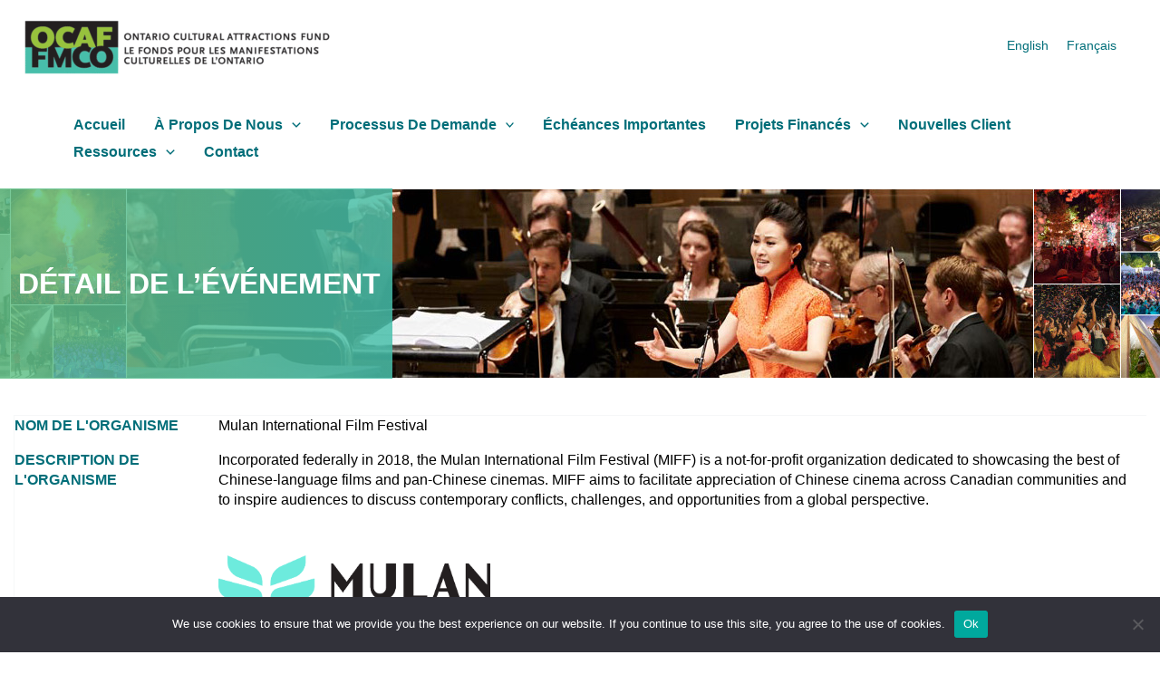

--- FILE ---
content_type: text/javascript
request_url: https://www.ocaf.on.ca/wp-content/uploads/uag-plugin/assets/8000/uag-js-8118.js?ver=1766088985
body_size: 22
content:
document.addEventListener("DOMContentLoaded", function(){ window.addEventListener("DOMContentLoaded", function(){
	UAGBForms.init( {"block_id":"1788100a","reCaptchaEnable":false,"reCaptchaType":"v2","reCaptchaSiteKeyV2":"","reCaptchaSecretKeyV2":"","reCaptchaSiteKeyV3":"","reCaptchaSecretKeyV3":"","afterSubmitToEmail":"linda.pearson@radintl.com","afterSubmitCcEmail":"","afterSubmitBccEmail":"","afterSubmitEmailSubject":"OCAF Subscription to Newsletter Request","sendAfterSubmitEmail":true,"confirmationType":"message","hidereCaptchaBatch":false,"captchaMessage":"Veuillez remplir le captcha ci-dessus.","confirmationUrl":""}, '.uagb-block-1788100a', 8118 );
});
window.addEventListener( 'load', function() {
	UAGBButtonChild.init( '.uagb-block-9c72bdaa' );
});
 });